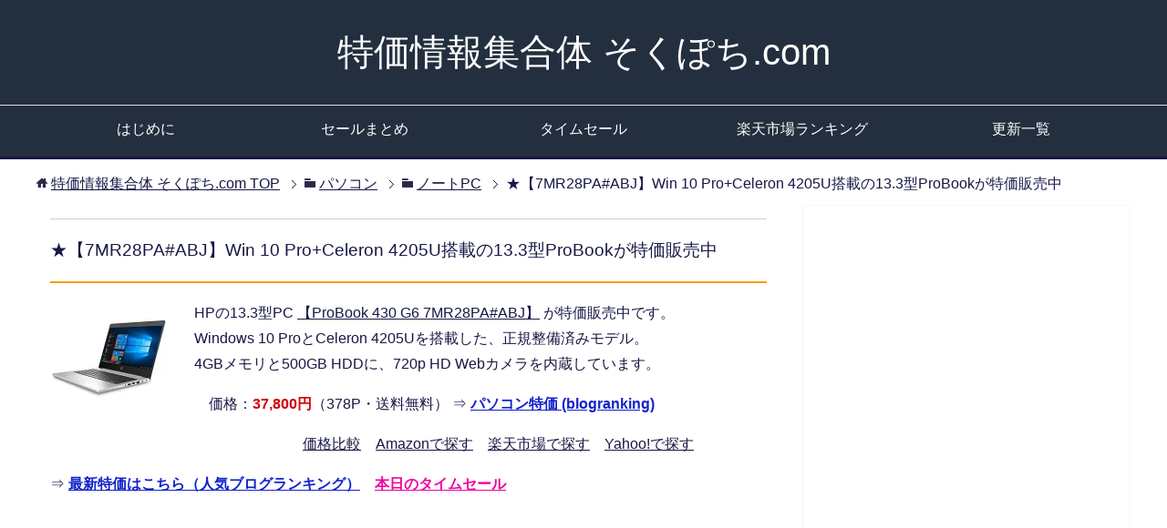

--- FILE ---
content_type: text/html; charset=UTF-8
request_url: https://www.sokupochi.com/pc/note-pc/322204/
body_size: 13053
content:
<!DOCTYPE html>
<html lang="ja" class="col2">
<head prefix="og: http://ogp.me/ns# fb: http://ogp.me/ns/fb#">

<title>★【7MR28PA#ABJ】Win 10 Pro+Celeron 4205U搭載の13.3型ProBookが特価販売中 | 特価情報集合体 そくぽち.com</title>
<meta charset="UTF-8">
<meta http-equiv="X-UA-Compatible" content="IE=edge">
<meta name="viewport" content="width=device-width, initial-scale=1.0">
<meta name="keywords" content="7MR28PA#ABJ">
<meta name="description" content="HPの13.3型PC 【ProBook 430 G6 7MR28PA#ABJ】 が特価販売中です。 Windows 10 ProとCeleron 4205Uを搭載した、正規整備済みモデル。 4GBメモリと500GB HDDに、720p HD Webカメラを">
<link rel="canonical" href="https://www.sokupochi.com/pc/note-pc/322204/" />

		<!-- All in One SEO 4.9.1.1 - aioseo.com -->
	<meta name="robots" content="max-image-preview:large" />
	<meta name="author" content="ゆうすけ"/>
	<meta name="keywords" content="hp" />
	<link rel="canonical" href="https://www.sokupochi.com/pc/note-pc/322204/" />
	<meta name="generator" content="All in One SEO (AIOSEO) 4.9.1.1" />
		<script type="application/ld+json" class="aioseo-schema">
			{"@context":"https:\/\/schema.org","@graph":[{"@type":"Article","@id":"https:\/\/www.sokupochi.com\/pc\/note-pc\/322204\/#article","name":"\u2605\u30107MR28PA#ABJ\u3011Win 10 Pro+Celeron 4205U\u642d\u8f09\u306e13.3\u578bProBook\u304c\u7279\u4fa1\u8ca9\u58f2\u4e2d - \u7279\u4fa1\u60c5\u5831\u96c6\u5408\u4f53 \u305d\u304f\u307d\u3061.com","headline":"\u2605\u30107MR28PA#ABJ\u3011Win 10 Pro+Celeron 4205U\u642d\u8f09\u306e13.3\u578bProBook\u304c\u7279\u4fa1\u8ca9\u58f2\u4e2d","author":{"@id":"https:\/\/www.sokupochi.com\/author\/siteadmin\/#author"},"publisher":{"@id":"https:\/\/www.sokupochi.com\/#organization"},"image":{"@type":"ImageObject","url":"https:\/\/hbb.afl.rakuten.co.jp\/hgb\/102e5bb5.66b03b77.102e5bb6.8bb56064\/?me_id=1262431&item_id=10017847&pc=https%3A%2F%2Fthumbnail.image.rakuten.co.jp%2F%400_mall%2Fplex%2Fcabinet%2F07668985%2F4580546334099-1.jpg%3F_ex%3D128x128&s=128x128&t=pict","@id":"https:\/\/www.sokupochi.com\/pc\/note-pc\/322204\/#articleImage"},"datePublished":"2021-09-29T20:44:51+09:00","dateModified":"2021-09-29T20:44:51+09:00","inLanguage":"ja","mainEntityOfPage":{"@id":"https:\/\/www.sokupochi.com\/pc\/note-pc\/322204\/#webpage"},"isPartOf":{"@id":"https:\/\/www.sokupochi.com\/pc\/note-pc\/322204\/#webpage"},"articleSection":"\u30ce\u30fc\u30c8PC, HP"},{"@type":"BreadcrumbList","@id":"https:\/\/www.sokupochi.com\/pc\/note-pc\/322204\/#breadcrumblist","itemListElement":[{"@type":"ListItem","@id":"https:\/\/www.sokupochi.com#listItem","position":1,"name":"Home","item":"https:\/\/www.sokupochi.com","nextItem":{"@type":"ListItem","@id":"https:\/\/www.sokupochi.com\/category\/pc\/#listItem","name":"\u30d1\u30bd\u30b3\u30f3"}},{"@type":"ListItem","@id":"https:\/\/www.sokupochi.com\/category\/pc\/#listItem","position":2,"name":"\u30d1\u30bd\u30b3\u30f3","item":"https:\/\/www.sokupochi.com\/category\/pc\/","nextItem":{"@type":"ListItem","@id":"https:\/\/www.sokupochi.com\/category\/pc\/note-pc\/#listItem","name":"\u30ce\u30fc\u30c8PC"},"previousItem":{"@type":"ListItem","@id":"https:\/\/www.sokupochi.com#listItem","name":"Home"}},{"@type":"ListItem","@id":"https:\/\/www.sokupochi.com\/category\/pc\/note-pc\/#listItem","position":3,"name":"\u30ce\u30fc\u30c8PC","item":"https:\/\/www.sokupochi.com\/category\/pc\/note-pc\/","nextItem":{"@type":"ListItem","@id":"https:\/\/www.sokupochi.com\/pc\/note-pc\/322204\/#listItem","name":"\u2605\u30107MR28PA#ABJ\u3011Win 10 Pro+Celeron 4205U\u642d\u8f09\u306e13.3\u578bProBook\u304c\u7279\u4fa1\u8ca9\u58f2\u4e2d"},"previousItem":{"@type":"ListItem","@id":"https:\/\/www.sokupochi.com\/category\/pc\/#listItem","name":"\u30d1\u30bd\u30b3\u30f3"}},{"@type":"ListItem","@id":"https:\/\/www.sokupochi.com\/pc\/note-pc\/322204\/#listItem","position":4,"name":"\u2605\u30107MR28PA#ABJ\u3011Win 10 Pro+Celeron 4205U\u642d\u8f09\u306e13.3\u578bProBook\u304c\u7279\u4fa1\u8ca9\u58f2\u4e2d","previousItem":{"@type":"ListItem","@id":"https:\/\/www.sokupochi.com\/category\/pc\/note-pc\/#listItem","name":"\u30ce\u30fc\u30c8PC"}}]},{"@type":"Organization","@id":"https:\/\/www.sokupochi.com\/#organization","name":"\u7279\u4fa1\u60c5\u5831\u96c6\u5408\u4f53 \u305d\u304f\u307d\u3061.com","description":"\u4fa1\u683c\u6bd4\u8f03\u30b5\u30a4\u30c8\u5e95\u5024\u3088\u308a\u3082\u304a\u8cb7\u3044\u5f97\u306a\u7279\u4fa1\u60c5\u5831\u3092\u591a\u6570\u7d39\u4ecb\u3057\u3066\u3044\u307e\u3059\u3002","url":"https:\/\/www.sokupochi.com\/"},{"@type":"Person","@id":"https:\/\/www.sokupochi.com\/author\/siteadmin\/#author","url":"https:\/\/www.sokupochi.com\/author\/siteadmin\/","name":"\u3086\u3046\u3059\u3051"},{"@type":"WebPage","@id":"https:\/\/www.sokupochi.com\/pc\/note-pc\/322204\/#webpage","url":"https:\/\/www.sokupochi.com\/pc\/note-pc\/322204\/","name":"\u2605\u30107MR28PA#ABJ\u3011Win 10 Pro+Celeron 4205U\u642d\u8f09\u306e13.3\u578bProBook\u304c\u7279\u4fa1\u8ca9\u58f2\u4e2d - \u7279\u4fa1\u60c5\u5831\u96c6\u5408\u4f53 \u305d\u304f\u307d\u3061.com","inLanguage":"ja","isPartOf":{"@id":"https:\/\/www.sokupochi.com\/#website"},"breadcrumb":{"@id":"https:\/\/www.sokupochi.com\/pc\/note-pc\/322204\/#breadcrumblist"},"author":{"@id":"https:\/\/www.sokupochi.com\/author\/siteadmin\/#author"},"creator":{"@id":"https:\/\/www.sokupochi.com\/author\/siteadmin\/#author"},"datePublished":"2021-09-29T20:44:51+09:00","dateModified":"2021-09-29T20:44:51+09:00"},{"@type":"WebSite","@id":"https:\/\/www.sokupochi.com\/#website","url":"https:\/\/www.sokupochi.com\/","name":"\u7279\u4fa1\u60c5\u5831\u96c6\u5408\u4f53 \u305d\u304f\u307d\u3061.com","description":"\u4fa1\u683c\u6bd4\u8f03\u30b5\u30a4\u30c8\u5e95\u5024\u3088\u308a\u3082\u304a\u8cb7\u3044\u5f97\u306a\u7279\u4fa1\u60c5\u5831\u3092\u591a\u6570\u7d39\u4ecb\u3057\u3066\u3044\u307e\u3059\u3002","inLanguage":"ja","publisher":{"@id":"https:\/\/www.sokupochi.com\/#organization"}}]}
		</script>
		<!-- All in One SEO -->

<link rel="alternate" type="application/rss+xml" title="特価情報集合体 そくぽち.com &raquo; フィード" href="https://www.sokupochi.com/feed/" />
<link rel="alternate" type="application/rss+xml" title="特価情報集合体 そくぽち.com &raquo; コメントフィード" href="https://www.sokupochi.com/comments/feed/" />
<link rel="alternate" type="application/rss+xml" title="特価情報集合体 そくぽち.com &raquo; ★【7MR28PA#ABJ】Win 10 Pro+Celeron 4205U搭載の13.3型ProBookが特価販売中 のコメントのフィード" href="https://www.sokupochi.com/pc/note-pc/322204/feed/" />
<link rel="alternate" title="oEmbed (JSON)" type="application/json+oembed" href="https://www.sokupochi.com/wp-json/oembed/1.0/embed?url=https%3A%2F%2Fwww.sokupochi.com%2Fpc%2Fnote-pc%2F322204%2F" />
<link rel="alternate" title="oEmbed (XML)" type="text/xml+oembed" href="https://www.sokupochi.com/wp-json/oembed/1.0/embed?url=https%3A%2F%2Fwww.sokupochi.com%2Fpc%2Fnote-pc%2F322204%2F&#038;format=xml" />
<style id='wp-img-auto-sizes-contain-inline-css' type='text/css'>
img:is([sizes=auto i],[sizes^="auto," i]){contain-intrinsic-size:3000px 1500px}
/*# sourceURL=wp-img-auto-sizes-contain-inline-css */
</style>
<link rel='stylesheet' id='colorbox-theme1-css' href='https://www.sokupochi.com/wp-content/plugins/jquery-colorbox/themes/theme1/colorbox.css?ver=4.6.2' type='text/css' media='screen' />
<style id='wp-emoji-styles-inline-css' type='text/css'>

	img.wp-smiley, img.emoji {
		display: inline !important;
		border: none !important;
		box-shadow: none !important;
		height: 1em !important;
		width: 1em !important;
		margin: 0 0.07em !important;
		vertical-align: -0.1em !important;
		background: none !important;
		padding: 0 !important;
	}
/*# sourceURL=wp-emoji-styles-inline-css */
</style>
<link rel='stylesheet' id='wp-block-library-css' href='https://www.sokupochi.com/wp-includes/css/dist/block-library/style.min.css?ver=6.9' type='text/css' media='all' />
<style id='global-styles-inline-css' type='text/css'>
:root{--wp--preset--aspect-ratio--square: 1;--wp--preset--aspect-ratio--4-3: 4/3;--wp--preset--aspect-ratio--3-4: 3/4;--wp--preset--aspect-ratio--3-2: 3/2;--wp--preset--aspect-ratio--2-3: 2/3;--wp--preset--aspect-ratio--16-9: 16/9;--wp--preset--aspect-ratio--9-16: 9/16;--wp--preset--color--black: #000000;--wp--preset--color--cyan-bluish-gray: #abb8c3;--wp--preset--color--white: #ffffff;--wp--preset--color--pale-pink: #f78da7;--wp--preset--color--vivid-red: #cf2e2e;--wp--preset--color--luminous-vivid-orange: #ff6900;--wp--preset--color--luminous-vivid-amber: #fcb900;--wp--preset--color--light-green-cyan: #7bdcb5;--wp--preset--color--vivid-green-cyan: #00d084;--wp--preset--color--pale-cyan-blue: #8ed1fc;--wp--preset--color--vivid-cyan-blue: #0693e3;--wp--preset--color--vivid-purple: #9b51e0;--wp--preset--gradient--vivid-cyan-blue-to-vivid-purple: linear-gradient(135deg,rgb(6,147,227) 0%,rgb(155,81,224) 100%);--wp--preset--gradient--light-green-cyan-to-vivid-green-cyan: linear-gradient(135deg,rgb(122,220,180) 0%,rgb(0,208,130) 100%);--wp--preset--gradient--luminous-vivid-amber-to-luminous-vivid-orange: linear-gradient(135deg,rgb(252,185,0) 0%,rgb(255,105,0) 100%);--wp--preset--gradient--luminous-vivid-orange-to-vivid-red: linear-gradient(135deg,rgb(255,105,0) 0%,rgb(207,46,46) 100%);--wp--preset--gradient--very-light-gray-to-cyan-bluish-gray: linear-gradient(135deg,rgb(238,238,238) 0%,rgb(169,184,195) 100%);--wp--preset--gradient--cool-to-warm-spectrum: linear-gradient(135deg,rgb(74,234,220) 0%,rgb(151,120,209) 20%,rgb(207,42,186) 40%,rgb(238,44,130) 60%,rgb(251,105,98) 80%,rgb(254,248,76) 100%);--wp--preset--gradient--blush-light-purple: linear-gradient(135deg,rgb(255,206,236) 0%,rgb(152,150,240) 100%);--wp--preset--gradient--blush-bordeaux: linear-gradient(135deg,rgb(254,205,165) 0%,rgb(254,45,45) 50%,rgb(107,0,62) 100%);--wp--preset--gradient--luminous-dusk: linear-gradient(135deg,rgb(255,203,112) 0%,rgb(199,81,192) 50%,rgb(65,88,208) 100%);--wp--preset--gradient--pale-ocean: linear-gradient(135deg,rgb(255,245,203) 0%,rgb(182,227,212) 50%,rgb(51,167,181) 100%);--wp--preset--gradient--electric-grass: linear-gradient(135deg,rgb(202,248,128) 0%,rgb(113,206,126) 100%);--wp--preset--gradient--midnight: linear-gradient(135deg,rgb(2,3,129) 0%,rgb(40,116,252) 100%);--wp--preset--font-size--small: 13px;--wp--preset--font-size--medium: 20px;--wp--preset--font-size--large: 36px;--wp--preset--font-size--x-large: 42px;--wp--preset--spacing--20: 0.44rem;--wp--preset--spacing--30: 0.67rem;--wp--preset--spacing--40: 1rem;--wp--preset--spacing--50: 1.5rem;--wp--preset--spacing--60: 2.25rem;--wp--preset--spacing--70: 3.38rem;--wp--preset--spacing--80: 5.06rem;--wp--preset--shadow--natural: 6px 6px 9px rgba(0, 0, 0, 0.2);--wp--preset--shadow--deep: 12px 12px 50px rgba(0, 0, 0, 0.4);--wp--preset--shadow--sharp: 6px 6px 0px rgba(0, 0, 0, 0.2);--wp--preset--shadow--outlined: 6px 6px 0px -3px rgb(255, 255, 255), 6px 6px rgb(0, 0, 0);--wp--preset--shadow--crisp: 6px 6px 0px rgb(0, 0, 0);}:where(.is-layout-flex){gap: 0.5em;}:where(.is-layout-grid){gap: 0.5em;}body .is-layout-flex{display: flex;}.is-layout-flex{flex-wrap: wrap;align-items: center;}.is-layout-flex > :is(*, div){margin: 0;}body .is-layout-grid{display: grid;}.is-layout-grid > :is(*, div){margin: 0;}:where(.wp-block-columns.is-layout-flex){gap: 2em;}:where(.wp-block-columns.is-layout-grid){gap: 2em;}:where(.wp-block-post-template.is-layout-flex){gap: 1.25em;}:where(.wp-block-post-template.is-layout-grid){gap: 1.25em;}.has-black-color{color: var(--wp--preset--color--black) !important;}.has-cyan-bluish-gray-color{color: var(--wp--preset--color--cyan-bluish-gray) !important;}.has-white-color{color: var(--wp--preset--color--white) !important;}.has-pale-pink-color{color: var(--wp--preset--color--pale-pink) !important;}.has-vivid-red-color{color: var(--wp--preset--color--vivid-red) !important;}.has-luminous-vivid-orange-color{color: var(--wp--preset--color--luminous-vivid-orange) !important;}.has-luminous-vivid-amber-color{color: var(--wp--preset--color--luminous-vivid-amber) !important;}.has-light-green-cyan-color{color: var(--wp--preset--color--light-green-cyan) !important;}.has-vivid-green-cyan-color{color: var(--wp--preset--color--vivid-green-cyan) !important;}.has-pale-cyan-blue-color{color: var(--wp--preset--color--pale-cyan-blue) !important;}.has-vivid-cyan-blue-color{color: var(--wp--preset--color--vivid-cyan-blue) !important;}.has-vivid-purple-color{color: var(--wp--preset--color--vivid-purple) !important;}.has-black-background-color{background-color: var(--wp--preset--color--black) !important;}.has-cyan-bluish-gray-background-color{background-color: var(--wp--preset--color--cyan-bluish-gray) !important;}.has-white-background-color{background-color: var(--wp--preset--color--white) !important;}.has-pale-pink-background-color{background-color: var(--wp--preset--color--pale-pink) !important;}.has-vivid-red-background-color{background-color: var(--wp--preset--color--vivid-red) !important;}.has-luminous-vivid-orange-background-color{background-color: var(--wp--preset--color--luminous-vivid-orange) !important;}.has-luminous-vivid-amber-background-color{background-color: var(--wp--preset--color--luminous-vivid-amber) !important;}.has-light-green-cyan-background-color{background-color: var(--wp--preset--color--light-green-cyan) !important;}.has-vivid-green-cyan-background-color{background-color: var(--wp--preset--color--vivid-green-cyan) !important;}.has-pale-cyan-blue-background-color{background-color: var(--wp--preset--color--pale-cyan-blue) !important;}.has-vivid-cyan-blue-background-color{background-color: var(--wp--preset--color--vivid-cyan-blue) !important;}.has-vivid-purple-background-color{background-color: var(--wp--preset--color--vivid-purple) !important;}.has-black-border-color{border-color: var(--wp--preset--color--black) !important;}.has-cyan-bluish-gray-border-color{border-color: var(--wp--preset--color--cyan-bluish-gray) !important;}.has-white-border-color{border-color: var(--wp--preset--color--white) !important;}.has-pale-pink-border-color{border-color: var(--wp--preset--color--pale-pink) !important;}.has-vivid-red-border-color{border-color: var(--wp--preset--color--vivid-red) !important;}.has-luminous-vivid-orange-border-color{border-color: var(--wp--preset--color--luminous-vivid-orange) !important;}.has-luminous-vivid-amber-border-color{border-color: var(--wp--preset--color--luminous-vivid-amber) !important;}.has-light-green-cyan-border-color{border-color: var(--wp--preset--color--light-green-cyan) !important;}.has-vivid-green-cyan-border-color{border-color: var(--wp--preset--color--vivid-green-cyan) !important;}.has-pale-cyan-blue-border-color{border-color: var(--wp--preset--color--pale-cyan-blue) !important;}.has-vivid-cyan-blue-border-color{border-color: var(--wp--preset--color--vivid-cyan-blue) !important;}.has-vivid-purple-border-color{border-color: var(--wp--preset--color--vivid-purple) !important;}.has-vivid-cyan-blue-to-vivid-purple-gradient-background{background: var(--wp--preset--gradient--vivid-cyan-blue-to-vivid-purple) !important;}.has-light-green-cyan-to-vivid-green-cyan-gradient-background{background: var(--wp--preset--gradient--light-green-cyan-to-vivid-green-cyan) !important;}.has-luminous-vivid-amber-to-luminous-vivid-orange-gradient-background{background: var(--wp--preset--gradient--luminous-vivid-amber-to-luminous-vivid-orange) !important;}.has-luminous-vivid-orange-to-vivid-red-gradient-background{background: var(--wp--preset--gradient--luminous-vivid-orange-to-vivid-red) !important;}.has-very-light-gray-to-cyan-bluish-gray-gradient-background{background: var(--wp--preset--gradient--very-light-gray-to-cyan-bluish-gray) !important;}.has-cool-to-warm-spectrum-gradient-background{background: var(--wp--preset--gradient--cool-to-warm-spectrum) !important;}.has-blush-light-purple-gradient-background{background: var(--wp--preset--gradient--blush-light-purple) !important;}.has-blush-bordeaux-gradient-background{background: var(--wp--preset--gradient--blush-bordeaux) !important;}.has-luminous-dusk-gradient-background{background: var(--wp--preset--gradient--luminous-dusk) !important;}.has-pale-ocean-gradient-background{background: var(--wp--preset--gradient--pale-ocean) !important;}.has-electric-grass-gradient-background{background: var(--wp--preset--gradient--electric-grass) !important;}.has-midnight-gradient-background{background: var(--wp--preset--gradient--midnight) !important;}.has-small-font-size{font-size: var(--wp--preset--font-size--small) !important;}.has-medium-font-size{font-size: var(--wp--preset--font-size--medium) !important;}.has-large-font-size{font-size: var(--wp--preset--font-size--large) !important;}.has-x-large-font-size{font-size: var(--wp--preset--font-size--x-large) !important;}
/*# sourceURL=global-styles-inline-css */
</style>

<style id='classic-theme-styles-inline-css' type='text/css'>
/*! This file is auto-generated */
.wp-block-button__link{color:#fff;background-color:#32373c;border-radius:9999px;box-shadow:none;text-decoration:none;padding:calc(.667em + 2px) calc(1.333em + 2px);font-size:1.125em}.wp-block-file__button{background:#32373c;color:#fff;text-decoration:none}
/*# sourceURL=/wp-includes/css/classic-themes.min.css */
</style>
<link rel='stylesheet' id='contact-form-7-css' href='https://www.sokupochi.com/wp-content/plugins/contact-form-7/includes/css/styles.css?ver=6.1.4' type='text/css' media='all' />
<link rel='stylesheet' id='rss-antenna-style-css' href='https://www.sokupochi.com/wp-content/plugins/rss-antenna/rss-antenna.css?ver=2.2.0' type='text/css' media='all' />
<link rel='stylesheet' id='toc-screen-css' href='https://www.sokupochi.com/wp-content/plugins/table-of-contents-plus/screen.min.css?ver=2411.1' type='text/css' media='all' />
<link rel='stylesheet' id='keni_base-css' href='https://www.sokupochi.com/wp-content/themes/sokupochi3/base.css?ver=6.9' type='text/css' media='all' />
<link rel='stylesheet' id='keni_rwd-css' href='https://www.sokupochi.com/wp-content/themes/sokupochi3/rwd.css?ver=6.9' type='text/css' media='all' />
<link rel='stylesheet' id='wp-pagenavi-css' href='https://www.sokupochi.com/wp-content/plugins/wp-pagenavi/pagenavi-css.css?ver=2.70' type='text/css' media='all' />
<link rel='stylesheet' id='tablepress-default-css' href='https://www.sokupochi.com/wp-content/tablepress-combined.min.css?ver=16' type='text/css' media='all' />
<script type="text/javascript" src="https://www.sokupochi.com/wp-includes/js/jquery/jquery.min.js?ver=3.7.1" id="jquery-core-js"></script>
<script type="text/javascript" src="https://www.sokupochi.com/wp-includes/js/jquery/jquery-migrate.min.js?ver=3.4.1" id="jquery-migrate-js"></script>
<script type="text/javascript" id="colorbox-js-extra">
/* <![CDATA[ */
var jQueryColorboxSettingsArray = {"jQueryColorboxVersion":"4.6.2","colorboxInline":"false","colorboxIframe":"false","colorboxGroupId":"","colorboxTitle":"","colorboxWidth":"false","colorboxHeight":"false","colorboxMaxWidth":"false","colorboxMaxHeight":"false","colorboxSlideshow":"true","colorboxSlideshowAuto":"false","colorboxScalePhotos":"false","colorboxPreloading":"false","colorboxOverlayClose":"true","colorboxLoop":"true","colorboxEscKey":"true","colorboxArrowKey":"true","colorboxScrolling":"true","colorboxOpacity":"0.85","colorboxTransition":"fade","colorboxSpeed":"350","colorboxSlideshowSpeed":"2500","colorboxClose":"close","colorboxNext":"next","colorboxPrevious":"previous","colorboxSlideshowStart":"start slideshow","colorboxSlideshowStop":"stop slideshow","colorboxCurrent":"{current} of {total} images","colorboxXhrError":"This content failed to load.","colorboxImgError":"This image failed to load.","colorboxImageMaxWidth":"false","colorboxImageMaxHeight":"false","colorboxImageHeight":"false","colorboxImageWidth":"false","colorboxLinkHeight":"false","colorboxLinkWidth":"false","colorboxInitialHeight":"100","colorboxInitialWidth":"300","autoColorboxJavaScript":"","autoHideFlash":"","autoColorbox":"true","autoColorboxGalleries":"","addZoomOverlay":"","useGoogleJQuery":"","colorboxAddClassToLinks":""};
//# sourceURL=colorbox-js-extra
/* ]]> */
</script>
<script type="text/javascript" src="https://www.sokupochi.com/wp-content/plugins/jquery-colorbox/js/jquery.colorbox-min.js?ver=1.4.33" id="colorbox-js"></script>
<script type="text/javascript" src="https://www.sokupochi.com/wp-content/plugins/jquery-colorbox/js/jquery-colorbox-wrapper-min.js?ver=4.6.2" id="colorbox-wrapper-js"></script>
<link rel="https://api.w.org/" href="https://www.sokupochi.com/wp-json/" /><link rel="alternate" title="JSON" type="application/json" href="https://www.sokupochi.com/wp-json/wp/v2/posts/322204" /><link rel="EditURI" type="application/rsd+xml" title="RSD" href="https://www.sokupochi.com/xmlrpc.php?rsd" />
<meta name="generator" content="WordPress 6.9" />
<link rel='shortlink' href='https://www.sokupochi.com/?p=322204' />
<script type="text/javascript" language="javascript">
    var vc_pid = "885448517";
</script><script type="text/javascript" src="//aml.valuecommerce.com/vcdal.js" async></script>
<style data-context="foundation-flickity-css">/*! Flickity v2.0.2
http://flickity.metafizzy.co
---------------------------------------------- */.flickity-enabled{position:relative}.flickity-enabled:focus{outline:0}.flickity-viewport{overflow:hidden;position:relative;height:100%}.flickity-slider{position:absolute;width:100%;height:100%}.flickity-enabled.is-draggable{-webkit-tap-highlight-color:transparent;tap-highlight-color:transparent;-webkit-user-select:none;-moz-user-select:none;-ms-user-select:none;user-select:none}.flickity-enabled.is-draggable .flickity-viewport{cursor:move;cursor:-webkit-grab;cursor:grab}.flickity-enabled.is-draggable .flickity-viewport.is-pointer-down{cursor:-webkit-grabbing;cursor:grabbing}.flickity-prev-next-button{position:absolute;top:50%;width:44px;height:44px;border:none;border-radius:50%;background:#fff;background:hsla(0,0%,100%,.75);cursor:pointer;-webkit-transform:translateY(-50%);transform:translateY(-50%)}.flickity-prev-next-button:hover{background:#fff}.flickity-prev-next-button:focus{outline:0;box-shadow:0 0 0 5px #09f}.flickity-prev-next-button:active{opacity:.6}.flickity-prev-next-button.previous{left:10px}.flickity-prev-next-button.next{right:10px}.flickity-rtl .flickity-prev-next-button.previous{left:auto;right:10px}.flickity-rtl .flickity-prev-next-button.next{right:auto;left:10px}.flickity-prev-next-button:disabled{opacity:.3;cursor:auto}.flickity-prev-next-button svg{position:absolute;left:20%;top:20%;width:60%;height:60%}.flickity-prev-next-button .arrow{fill:#333}.flickity-page-dots{position:absolute;width:100%;bottom:-25px;padding:0;margin:0;list-style:none;text-align:center;line-height:1}.flickity-rtl .flickity-page-dots{direction:rtl}.flickity-page-dots .dot{display:inline-block;width:10px;height:10px;margin:0 8px;background:#333;border-radius:50%;opacity:.25;cursor:pointer}.flickity-page-dots .dot.is-selected{opacity:1}</style>
<!-- BEGIN: WP Social Bookmarking Light HEAD --><script>
    (function (d, s, id) {
        var js, fjs = d.getElementsByTagName(s)[0];
        if (d.getElementById(id)) return;
        js = d.createElement(s);
        js.id = id;
        js.src = "//connect.facebook.net/ja_JP/sdk.js#xfbml=1&version=v2.7";
        fjs.parentNode.insertBefore(js, fjs);
    }(document, 'script', 'facebook-jssdk'));
</script>
<style type="text/css">.wp_social_bookmarking_light{
    border: 0 !important;
    padding: 0 !important;
    margin: -10px 0px 15px!important;
}
.wp_social_bookmarking_light div{
    float: right !important;
    border: 0 !important;
    padding: 0 !important;
    margin: 0 5px 0px 0 !important;
    height: 23px !important;
    text-indent: 0 !important;
}
.wp_social_bookmarking_light img{
    border: 0 !important;
    padding: 0;
    margin: 0;
    vertical-align: top !important;
}
.wp_social_bookmarking_light_clear{
    clear: both !important;
}
.wsbl_twitter{
    width: 100px;
}
</style>
<!-- END: WP Social Bookmarking Light HEAD -->
<link rel="icon" href="https://www.sokupochi.com/wp-content/uploads/2017/03/cropped-mouse-32x32.png" sizes="32x32" />
<link rel="icon" href="https://www.sokupochi.com/wp-content/uploads/2017/03/cropped-mouse-192x192.png" sizes="192x192" />
<link rel="apple-touch-icon" href="https://www.sokupochi.com/wp-content/uploads/2017/03/cropped-mouse-180x180.png" />
<meta name="msapplication-TileImage" content="https://www.sokupochi.com/wp-content/uploads/2017/03/cropped-mouse-270x270.png" />
<style>.ios7.web-app-mode.has-fixed header{ background-color: rgba(22,112,191,.88);}</style><!--[if lt IE 9]><script src="https://www.sokupochi.com/wp-content/themes/sokupochi3/js/html5.js"></script><![endif]-->


</head>
	<body data-rsssl=1 class="wp-singular post-template-default single single-post postid-322204 single-format-standard wp-theme-sokupochi3">
	
	<div class="container">
		<header id="top" class="site-header ">	
		<div class="site-header-in">
			<div class="site-header-conts">
				<p class="site-title"><a href="https://www.sokupochi.com" data-wpel-link="internal">特価情報集合体 そくぽち.com</a></p>
			</div>
		</div>
		<!--▼グローバルナビ-->
		<nav class="global-nav">
			<div class="global-nav-in">
				<div class="global-nav-panel"><span class="btn-global-nav icon-gn-menu">メニュー</span></div>
				<ul id="menu">
				<li class="menu-item menu-item-type-post_type menu-item-object-page menu-item-283685"><a href="https://www.sokupochi.com/information/" data-wpel-link="internal">はじめに</a></li>
<li class="menu-item menu-item-type-post_type menu-item-object-page menu-item-283684"><a href="https://www.sokupochi.com/sale-matome" data-wpel-link="internal">セールまとめ</a></li>
<li class="menu-item menu-item-type-custom menu-item-object-custom menu-item-283689"><a href="https://www.amazon.co.jp/b?node=8514009051" data-wpel-link="external" target="_blank" rel="nofollow external noopener noreferrer">タイムセール</a></li>
<li class="menu-item menu-item-type-custom menu-item-object-custom menu-item-283686"><a href="https://hb.afl.rakuten.co.jp/hgc/0ceff441.bb3e12e2.0ceff442.46644b8a/?pc=https%3A%2F%2Franking.rakuten.co.jp%2F" data-wpel-link="external" target="_blank" rel="nofollow external noopener noreferrer">楽天市場ランキング</a></li>
<li class="menu-item menu-item-type-post_type menu-item-object-page menu-item-283688"><a href="https://www.sokupochi.com/news/" data-wpel-link="internal">更新一覧</a></li>
				</ul>
			</div>
		</nav>
		<!--▲グローバルナビ-->
		</header>
<!--▲サイトヘッダー-->
<div class="main-body">
<div class="main-body-in">

<nav class="breadcrumbs">
<ol class="breadcrumbs-in" itemscope itemtype="http://schema.org/BreadcrumbList">
<li class="bcl-first" itemprop="itemListElement" itemscope itemtype="http://schema.org/ListItem">
	<a itemprop="item" href="https://www.sokupochi.com" data-wpel-link="internal"><span itemprop="name">特価情報集合体 そくぽち.com</span> TOP</a>
	<meta itemprop="position" content="1" />
</li>
<li itemprop="itemListElement" itemscope itemtype="http://schema.org/ListItem">
	<a itemprop="item" href="https://www.sokupochi.com/category/pc/" data-wpel-link="internal"><span itemprop="name">パソコン</span></a>
	<meta itemprop="position" content="2" />
</li>
<li itemprop="itemListElement" itemscope itemtype="http://schema.org/ListItem">
	<a itemprop="item" href="https://www.sokupochi.com/category/pc/note-pc/" data-wpel-link="internal"><span itemprop="name">ノートPC</span></a>
	<meta itemprop="position" content="3" />
</li>
<li class="bcl-last">★【7MR28PA#ABJ】Win 10 Pro+Celeron 4205U搭載の13.3型ProBookが特価販売中</li>
</ol>
</nav>
	
	<!--▼メインコンテンツ-->
	<main>
	<div class="main-conts">

		<!--記事-->
		<article id="post-322204" class="section-wrap post-322204 post type-post status-publish format-standard category-note-pc tag-hp">
			<div class="section-in">

			<header class="article-header">
				<h1 class="section-title" itemprop="headline">★【7MR28PA#ABJ】Win 10 Pro+Celeron 4205U搭載の13.3型ProBookが特価販売中</h1>
			<div class="article-body">
			<p><a href="https://hb.afl.rakuten.co.jp/ichiba/102e5bb5.66b03b77.102e5bb6.8bb56064/?pc=https%3A%2F%2Fitem.rakuten.co.jp%2Fplex%2F10017847%2F&#038;link_type=pict&#038;ut=eyJwYWdlIjoiaXRlbSIsInR5cGUiOiJwaWN0Iiwic2l6ZSI6IjEyOHgxMjgiLCJuYW0iOjEsIm5hbXAiOiJyaWdodCIsImNvbSI6MSwiY29tcCI6ImRvd24iLCJwcmljZSI6MCwiYm9yIjoxLCJjb2wiOjAsImJidG4iOjEsInByb2QiOjAsImFtcCI6ZmFsc2V9" target="_blank" rel="nofollow sponsored noopener noreferrer external" style="word-wrap:break-word;" data-wpel-link="external"><img src="https://www.sokupochi.com/wp-content/plugins/lazy-load/images/1x1.trans.gif" data-lazy-src="https://hbb.afl.rakuten.co.jp/hgb/102e5bb5.66b03b77.102e5bb6.8bb56064/?me_id=1262431&#038;item_id=10017847&#038;pc=https%3A%2F%2Fthumbnail.image.rakuten.co.jp%2F%400_mall%2Fplex%2Fcabinet%2F07668985%2F4580546334099-1.jpg%3F_ex%3D128x128&#038;s=128x128&#038;t=pict" decoding="async" border="0" class="left colorbox-322204" alt title><noscript><img decoding="async" src="https://hbb.afl.rakuten.co.jp/hgb/102e5bb5.66b03b77.102e5bb6.8bb56064/?me_id=1262431&#038;item_id=10017847&#038;pc=https%3A%2F%2Fthumbnail.image.rakuten.co.jp%2F%400_mall%2Fplex%2Fcabinet%2F07668985%2F4580546334099-1.jpg%3F_ex%3D128x128&#038;s=128x128&#038;t=pict" border="0" class="left colorbox-322204" alt="" title=""></noscript></a>HPの13.3型PC <a href="https://hb.afl.rakuten.co.jp/ichiba/102e5bb5.66b03b77.102e5bb6.8bb56064/?pc=https%3A%2F%2Fitem.rakuten.co.jp%2Fplex%2F10017847%2F&#038;link_type=hybrid_url&#038;ut=[base64]%3D%3D" data-wpel-link="external" target="_blank" rel="nofollow external noopener noreferrer">【ProBook 430 G6 7MR28PA#ABJ】</a> が特価販売中です。<br />
Windows 10 ProとCeleron 4205Uを搭載した、正規整備済みモデル。<br />
4GBメモリと500GB HDDに、720p HD Webカメラを内蔵しています。</p>
<p>　価格：<span class="kakaku b">37,800円</span>（378P・送料無料） ⇒ <a href="https://blog.with2.net/link/?1948652" data-wpel-link="exclude"><font color="#1122cc"><b>パソコン特価 (blogranking)</b></font></a></p>
<p><div class="price"><a href="https://kakaku.com/search_results/7MR28PA%23ABJ/" target="_blank" rel="nofollow noopener noreferrer external" data-wpel-link="external">価格比較</a>　<a href="https://www.amazon.co.jp/s?k=7MR28PA#ABJ" target="_blank" rel="nofollow noopener noreferrer external" data-wpel-link="external">Amazonで探す</a>　<a href="https://hb.afl.rakuten.co.jp/hgc/0ceff441.bb3e12e2.0ceff442.46644b8a/?pc=https%3A%2F%2Fsearch.rakuten.co.jp%2Fsearch%2Fmall%2F7MR28PA#ABJ%2F" target="_blank" rel="nofollow noopener noreferrer external" data-wpel-link="external">楽天市場で探す</a>　<a href="https://shopping.yahoo.co.jp/search?p=7MR28PA#ABJ" data-wpel-link="external" target="_blank" rel="nofollow external noopener noreferrer">Yahoo!で探す</a></div>
<p>

<p>⇒ <a href="https://blog.with2.net/link/?1948652" rel="nofollow" data-wpel-link="exclude"><font color="#1122cc"><b>最新特価はこちら（人気ブログランキング）</b></font></a>　<a href="https://amzn.to/2EIRRhy" target="_blank" rel="nofollow external noopener noreferrer" data-wpel-link="external"><font color="#fuchsia"><b>本日のタイムセール</b></font></a>
<div align="center">
<script async src="//pagead2.googlesyndication.com/pagead/js/adsbygoogle.js"></script>
<!-- soku 336x280 -->
<ins class="adsbygoogle"
     style="display:inline-block;width:336px;height:280px"
     data-ad-client="ca-pub-0969837122572444"
     data-ad-slot="5191202893"></ins>
<script>
(adsbygoogle = window.adsbygoogle || []).push({});
</script>　<script async src="//pagead2.googlesyndication.com/pagead/js/adsbygoogle.js"></script>
<!-- soku 336x280 -->
<ins class="adsbygoogle"
     style="display:inline-block;width:336px;height:280px"
     data-ad-client="ca-pub-0969837122572444"
     data-ad-slot="5191202893"></ins>
<script>
(adsbygoogle = window.adsbygoogle || []).push({});
</script></div>
<div align="left" ><h3>関連記事</h3></div>
<script async src="//pagead2.googlesyndication.com/pagead/js/adsbygoogle.js"></script>
<ins class="adsbygoogle"
     style="display:block"
     data-ad-format="autorelaxed"
     data-ad-client="ca-pub-0969837122572444"
     data-ad-slot="4560604184"></ins>
<script>
     (adsbygoogle = window.adsbygoogle || []).push({});
</script>

</div><!--article-body-->

<div class="al-r">
<p>2021年9月29日 | <a href="https://www.sokupochi.com/pc/note-pc/322204/#respond" data-wpel-link="internal">No Comments/Trackbacks &#187;</a>| </p>
<p>Category:<a href="https://www.sokupochi.com/category/pc/note-pc/" rel="category tag" data-wpel-link="internal">ノートPC</a></p>
</div>

						
						<div class="post-tag">
			<p>タグ : <a href="https://www.sokupochi.com/tag/hp/" rel="tag" data-wpel-link="internal">HP</a></p>
			</div>
						<div class="page-nav-bf cont-nav">
<p class="page-nav-next">「<a href="https://www.sokupochi.com/pc/note-pc/322206/" rel="next" data-wpel-link="internal">★【FMVU22001】Core i5-8365U+SSD搭載の12.5型LIFEBOOKが特価販売中</a>」</p>
<p class="page-nav-prev">「<a href="https://www.sokupochi.com/pc/note-pc/322182/" rel="prev" data-wpel-link="internal">★【FMVA52D1WZ】Core i5-8265U+SSD搭載の15.6型LIFEBOOKが特価販売中</a>」</p>
			</div>
			
			<section id="comments" class="comments-area">
			
<!-- You can start editing here. -->


			<!-- If comments are closed. -->
		<!--<p class="nocomments">コメントは受け付けていません。</p>-->

			</section>

			</div><!--section-in-->
		</article><!--記事-->


	</div><!--main-conts-->
	</main>
	<!--▲メインコンテンツ-->

		<!--▼サブコンテンツ-->
	<aside class="sub-conts sidebar">
		<section id="text-201" class="section-wrap widget-conts widget_text"><div class="section-in">			<div class="textwidget"><div align="center"><script async src="//pagead2.googlesyndication.com/pagead/js/adsbygoogle.js"></script>
<!-- 300x600 soku-right -->
<ins class="adsbygoogle"
     style="display:inline-block;width:300px;height:600px"
     data-ad-client="ca-pub-0969837122572444"
     data-ad-slot="4170298096"></ins>
<script>
(adsbygoogle = window.adsbygoogle || []).push({});
</script><br />
<img src="https://sokupochi.com/img/space.gif" alt="" border="0" height="30"/></a><br />
<div><div class="dfad dfad_pos_1 dfad_first" id="_ad_218253"><script type="text/javascript">amzn_assoc_ad_type ="responsive_search_widget"; amzn_assoc_tracking_id ="sokupochi-22"; amzn_assoc_marketplace ="amazon"; amzn_assoc_region ="JP"; amzn_assoc_placement =""; amzn_assoc_search_type = "search_widget";amzn_assoc_width ="300"; amzn_assoc_height ="610"; amzn_assoc_default_search_category ="Watches"; amzn_assoc_default_search_key ="";amzn_assoc_theme ="light"; amzn_assoc_bg_color ="FFFFFF"; </script><script src="//z-fe.amazon-adsystem.com/widgets/q?ServiceVersion=20070822&Operation=GetScript&ID=OneJS&WS=1&Marketplace=JP"></script></div></div></div>
</div>
		</div></section><section id="custom_html-3" class="widget_text section-wrap widget-conts widget_custom_html"><div class="widget_text section-in"><div class="textwidget custom-html-widget"></div></div></section><section id="custom_html-4" class="widget_text section-wrap widget-conts widget_custom_html"><div class="widget_text section-in"><h3 class="section-title">Twitter やってます</h3><div class="textwidget custom-html-widget"><a href="https://twitter.com/sokupochi?ref_src=twsrc%5Etfw" class="twitter-follow-button" data-size="large" data-lang="ja" data-show-count="false" data-wpel-link="external" target="_blank" rel="nofollow external noopener noreferrer">Follow @sokupochi</a><script async src="https://platform.twitter.com/widgets.js" charset="utf-8"></script></div></div></section><section id="text-203" class="section-wrap widget-conts widget_text"><div class="section-in">			<div class="textwidget"><div align="center">
<script async src="//pagead2.googlesyndication.com/pagead/js/adsbygoogle.js"></script>
<!-- soku 300x250 -->
<ins class="adsbygoogle"
     style="display:inline-block;width:300px;height:250px"
     data-ad-client="ca-pub-0969837122572444"
     data-ad-slot="6667936094"></ins>
<script>
(adsbygoogle = window.adsbygoogle || []).push({});
</script><br />
<img src="https://sokupochi.com/img/space.gif" alt="" border="0" height="30"/></a><br />
</div>
</div>
		</div></section><section id="text-220" class="section-wrap widget-conts widget_text"><div class="section-in"><h3 class="section-title">楽天ランキング</h3>			<div class="textwidget"><div align="center">
<script type="text/javascript">rakuten_design="slide";rakuten_affiliateId="0ceff441.bb3e12e2.0ceff442.46644b8a";rakuten_items="ranking";rakuten_genreId="0";rakuten_size="300x250";rakuten_target="_blank";rakuten_theme="gray";rakuten_border="off";rakuten_auto_mode="on";rakuten_genre_title="off";rakuten_recommend="on";rakuten_ts="1507572780374";</script><script type="text/javascript" src="https://xml.affiliate.rakuten.co.jp/widget/js/rakuten_widget.js"></script><br />
<img src="https://sokupochi.com/img/space.gif" alt="" border="0" height="30"/></a><br /></div>
		</div></section><section id="text-214" class="section-wrap widget-conts widget_text"><div class="section-in"><h3 class="section-title">オススメコーナー</h3>			<div class="textwidget"><div align="center">
<a href="https://linksynergy.jrs5.com/deeplink?id=Afq2N5vgJIw&amp;mid=37823&amp;murl=http%3A%2F%2Fshop.hikaritv.net%2Fshopping%2Fstatic%2Fs_1603_uresuji%2Fdata%2Findex.html" data-wpel-link="external" target="_blank" rel="nofollow external noopener noreferrer"><img alt="icon" border="0" src="https://shop.hikaritv.net/contents/include/top_recommend/image/sqcate_160421uresuji.jpg" width="300"></a><img alt="icon" width="1" height="1" src="https://ad.linksynergy.com/fs-bin/show?id=Afq2N5vgJIw&bids=280126.1&type=10"><br />
<img src="https://sokupochi.com/img/space.gif" alt="" border="0" height="30"/></a><br />
<a href="https://px.a8.net/svt/ejp?a8mat=1O9DUN+4RHMA+S1Q+BWGDT&amp;a8ejpredirect=https%3A%2F%2Fnttxstore.jp%2F_RH_1577" target="_blank" rel="nofollow external noopener noreferrer" data-wpel-link="external"><img border="0" alt="" src="https://nttxstore.jp/images/rside_banner/all/300_77_zaiko.jpg" width="300"></a><img border="0" width="1" height="1" src="https://www11.a8.net/0.gif?a8mat=1O9DUN+4RHMA+S1Q+BWGDT" alt=""><br />
<img src="https://sokupochi.com/img/space.gif" alt="" border="0" height="30"/></a><br />
<a href="https://px.a8.net/svt/ejp?a8mat=1O9DUN+4RHMA+S1Q+BWGDT&amp;a8ejpredirect=https%3A%2F%2Fnttxstore.jp%2F_RH_2795" target="_blank" rel="nofollow external noopener noreferrer" data-wpel-link="external"><img border="0" alt="" src="https://nttxstore.jp/images/rside_banner/all/300_77_hakonan_2.jpg" width="300"></a><img border="0" width="1" height="1" src="https://www18.a8.net/0.gif?a8mat=1O9DUN+4RHMA+S1Q+BWGDT" alt="">
</div></div>
		</div></section>	</aside>
	<!--▲サブコンテンツ-->
	

</div>
</div>

<!--▼サイトフッター-->
<footer class="site-footer">
	<div class="site-footer-in">
	<div class="site-footer-conts">
	</div>
	</div>
	<div class="copyright">
		<p><small>Copyright (C) 2026 特価情報集合体 そくぽち.com <span>All Rights Reserved.</span></small></p>
	</div>
</footer>
<!--▲サイトフッター-->


<!--▼ページトップ-->
<p class="page-top"><a href="#top"><img class="over" src="https://www.sokupochi.com/wp-content/themes/sokupochi3/images/common/page-top_off.png" width="80" height="80" alt="ページの先頭へ"></a></p>
<!--▲ページトップ-->

</div><!--container-->

<script type="speculationrules">
{"prefetch":[{"source":"document","where":{"and":[{"href_matches":"/*"},{"not":{"href_matches":["/wp-*.php","/wp-admin/*","/wp-content/uploads/*","/wp-content/*","/wp-content/plugins/*","/wp-content/themes/sokupochi3/*","/*\\?(.+)"]}},{"not":{"selector_matches":"a[rel~=\"nofollow\"]"}},{"not":{"selector_matches":".no-prefetch, .no-prefetch a"}}]},"eagerness":"conservative"}]}
</script>
<!-- Powered by WPtouch: 4.3.62 -->
<!-- BEGIN: WP Social Bookmarking Light FOOTER -->    <script>!function(d,s,id){var js,fjs=d.getElementsByTagName(s)[0],p=/^http:/.test(d.location)?'http':'https';if(!d.getElementById(id)){js=d.createElement(s);js.id=id;js.src=p+'://platform.twitter.com/widgets.js';fjs.parentNode.insertBefore(js,fjs);}}(document, 'script', 'twitter-wjs');</script><!-- END: WP Social Bookmarking Light FOOTER -->
<script type="module"  src="https://www.sokupochi.com/wp-content/plugins/all-in-one-seo-pack/dist/Lite/assets/table-of-contents.95d0dfce.js?ver=4.9.1.1" id="aioseo/js/src/vue/standalone/blocks/table-of-contents/frontend.js-js"></script>
<script type="text/javascript" src="https://www.sokupochi.com/wp-includes/js/dist/hooks.min.js?ver=dd5603f07f9220ed27f1" id="wp-hooks-js"></script>
<script type="text/javascript" src="https://www.sokupochi.com/wp-includes/js/dist/i18n.min.js?ver=c26c3dc7bed366793375" id="wp-i18n-js"></script>
<script type="text/javascript" id="wp-i18n-js-after">
/* <![CDATA[ */
wp.i18n.setLocaleData( { 'text direction\u0004ltr': [ 'ltr' ] } );
//# sourceURL=wp-i18n-js-after
/* ]]> */
</script>
<script type="text/javascript" src="https://www.sokupochi.com/wp-content/plugins/contact-form-7/includes/swv/js/index.js?ver=6.1.4" id="swv-js"></script>
<script type="text/javascript" id="contact-form-7-js-translations">
/* <![CDATA[ */
( function( domain, translations ) {
	var localeData = translations.locale_data[ domain ] || translations.locale_data.messages;
	localeData[""].domain = domain;
	wp.i18n.setLocaleData( localeData, domain );
} )( "contact-form-7", {"translation-revision-date":"2025-11-30 08:12:23+0000","generator":"GlotPress\/4.0.3","domain":"messages","locale_data":{"messages":{"":{"domain":"messages","plural-forms":"nplurals=1; plural=0;","lang":"ja_JP"},"This contact form is placed in the wrong place.":["\u3053\u306e\u30b3\u30f3\u30bf\u30af\u30c8\u30d5\u30a9\u30fc\u30e0\u306f\u9593\u9055\u3063\u305f\u4f4d\u7f6e\u306b\u7f6e\u304b\u308c\u3066\u3044\u307e\u3059\u3002"],"Error:":["\u30a8\u30e9\u30fc:"]}},"comment":{"reference":"includes\/js\/index.js"}} );
//# sourceURL=contact-form-7-js-translations
/* ]]> */
</script>
<script type="text/javascript" id="contact-form-7-js-before">
/* <![CDATA[ */
var wpcf7 = {
    "api": {
        "root": "https:\/\/www.sokupochi.com\/wp-json\/",
        "namespace": "contact-form-7\/v1"
    }
};
//# sourceURL=contact-form-7-js-before
/* ]]> */
</script>
<script type="text/javascript" src="https://www.sokupochi.com/wp-content/plugins/contact-form-7/includes/js/index.js?ver=6.1.4" id="contact-form-7-js"></script>
<script type="text/javascript" src="https://www.sokupochi.com/wp-content/plugins/table-of-contents-plus/front.min.js?ver=2411.1" id="toc-front-js"></script>
<script type="text/javascript" src="https://www.sokupochi.com/wp-content/themes/sokupochi3/js/socialButton.js?ver=6.9" id="my-social-js"></script>
<script type="text/javascript" src="https://www.sokupochi.com/wp-content/themes/sokupochi3/js/utility.js?ver=6.9" id="my-utility-js"></script>
<script type="text/javascript" src="https://www.sokupochi.com/wp-content/plugins/lazy-load/js/jquery.sonar.min.js?ver=0.6.1" id="jquery-sonar-js"></script>
<script type="text/javascript" src="https://www.sokupochi.com/wp-content/plugins/lazy-load/js/lazy-load.js?ver=0.6.1" id="wpcom-lazy-load-images-js"></script>
<script id="wp-emoji-settings" type="application/json">
{"baseUrl":"https://s.w.org/images/core/emoji/17.0.2/72x72/","ext":".png","svgUrl":"https://s.w.org/images/core/emoji/17.0.2/svg/","svgExt":".svg","source":{"concatemoji":"https://www.sokupochi.com/wp-includes/js/wp-emoji-release.min.js?ver=6.9"}}
</script>
<script type="module">
/* <![CDATA[ */
/*! This file is auto-generated */
const a=JSON.parse(document.getElementById("wp-emoji-settings").textContent),o=(window._wpemojiSettings=a,"wpEmojiSettingsSupports"),s=["flag","emoji"];function i(e){try{var t={supportTests:e,timestamp:(new Date).valueOf()};sessionStorage.setItem(o,JSON.stringify(t))}catch(e){}}function c(e,t,n){e.clearRect(0,0,e.canvas.width,e.canvas.height),e.fillText(t,0,0);t=new Uint32Array(e.getImageData(0,0,e.canvas.width,e.canvas.height).data);e.clearRect(0,0,e.canvas.width,e.canvas.height),e.fillText(n,0,0);const a=new Uint32Array(e.getImageData(0,0,e.canvas.width,e.canvas.height).data);return t.every((e,t)=>e===a[t])}function p(e,t){e.clearRect(0,0,e.canvas.width,e.canvas.height),e.fillText(t,0,0);var n=e.getImageData(16,16,1,1);for(let e=0;e<n.data.length;e++)if(0!==n.data[e])return!1;return!0}function u(e,t,n,a){switch(t){case"flag":return n(e,"\ud83c\udff3\ufe0f\u200d\u26a7\ufe0f","\ud83c\udff3\ufe0f\u200b\u26a7\ufe0f")?!1:!n(e,"\ud83c\udde8\ud83c\uddf6","\ud83c\udde8\u200b\ud83c\uddf6")&&!n(e,"\ud83c\udff4\udb40\udc67\udb40\udc62\udb40\udc65\udb40\udc6e\udb40\udc67\udb40\udc7f","\ud83c\udff4\u200b\udb40\udc67\u200b\udb40\udc62\u200b\udb40\udc65\u200b\udb40\udc6e\u200b\udb40\udc67\u200b\udb40\udc7f");case"emoji":return!a(e,"\ud83e\u1fac8")}return!1}function f(e,t,n,a){let r;const o=(r="undefined"!=typeof WorkerGlobalScope&&self instanceof WorkerGlobalScope?new OffscreenCanvas(300,150):document.createElement("canvas")).getContext("2d",{willReadFrequently:!0}),s=(o.textBaseline="top",o.font="600 32px Arial",{});return e.forEach(e=>{s[e]=t(o,e,n,a)}),s}function r(e){var t=document.createElement("script");t.src=e,t.defer=!0,document.head.appendChild(t)}a.supports={everything:!0,everythingExceptFlag:!0},new Promise(t=>{let n=function(){try{var e=JSON.parse(sessionStorage.getItem(o));if("object"==typeof e&&"number"==typeof e.timestamp&&(new Date).valueOf()<e.timestamp+604800&&"object"==typeof e.supportTests)return e.supportTests}catch(e){}return null}();if(!n){if("undefined"!=typeof Worker&&"undefined"!=typeof OffscreenCanvas&&"undefined"!=typeof URL&&URL.createObjectURL&&"undefined"!=typeof Blob)try{var e="postMessage("+f.toString()+"("+[JSON.stringify(s),u.toString(),c.toString(),p.toString()].join(",")+"));",a=new Blob([e],{type:"text/javascript"});const r=new Worker(URL.createObjectURL(a),{name:"wpTestEmojiSupports"});return void(r.onmessage=e=>{i(n=e.data),r.terminate(),t(n)})}catch(e){}i(n=f(s,u,c,p))}t(n)}).then(e=>{for(const n in e)a.supports[n]=e[n],a.supports.everything=a.supports.everything&&a.supports[n],"flag"!==n&&(a.supports.everythingExceptFlag=a.supports.everythingExceptFlag&&a.supports[n]);var t;a.supports.everythingExceptFlag=a.supports.everythingExceptFlag&&!a.supports.flag,a.supports.everything||((t=a.source||{}).concatemoji?r(t.concatemoji):t.wpemoji&&t.twemoji&&(r(t.twemoji),r(t.wpemoji)))});
//# sourceURL=https://www.sokupochi.com/wp-includes/js/wp-emoji-loader.min.js
/* ]]> */
</script>
<!--stats_footer_test--><script src="https://stats.wordpress.com/e-202604.js" type="text/javascript"></script>
<script type="text/javascript">
st_go({blog:'17714190',v:'ext',post:'322204'});
var load_cmc = function(){linktracker_init(17714190,322204,2);};
if ( typeof addLoadEvent != 'undefined' ) addLoadEvent(load_cmc);
else load_cmc();
</script>
	

</body>
</html>

--- FILE ---
content_type: text/html; charset=utf-8
request_url: https://www.google.com/recaptcha/api2/aframe
body_size: 268
content:
<!DOCTYPE HTML><html><head><meta http-equiv="content-type" content="text/html; charset=UTF-8"></head><body><script nonce="S4KVH7DI6Y4X8G-JdsOIeg">/** Anti-fraud and anti-abuse applications only. See google.com/recaptcha */ try{var clients={'sodar':'https://pagead2.googlesyndication.com/pagead/sodar?'};window.addEventListener("message",function(a){try{if(a.source===window.parent){var b=JSON.parse(a.data);var c=clients[b['id']];if(c){var d=document.createElement('img');d.src=c+b['params']+'&rc='+(localStorage.getItem("rc::a")?sessionStorage.getItem("rc::b"):"");window.document.body.appendChild(d);sessionStorage.setItem("rc::e",parseInt(sessionStorage.getItem("rc::e")||0)+1);localStorage.setItem("rc::h",'1768914135875');}}}catch(b){}});window.parent.postMessage("_grecaptcha_ready", "*");}catch(b){}</script></body></html>

--- FILE ---
content_type: application/javascript; charset=utf-8;
request_url: https://dalc.valuecommerce.com/app3?p=885448517&_s=https%3A%2F%2Fwww.sokupochi.com%2Fpc%2Fnote-pc%2F322204%2F&vf=iVBORw0KGgoAAAANSUhEUgAAAAMAAAADCAYAAABWKLW%2FAAAAMElEQVQYV2NkFGP4nxFZw5AzsZOBMUiB%2Bf%2Fhz00MX8trGRg3cnX9j3p2gaFSYBkDABDYDvU8RHp5AAAAAElFTkSuQmCC
body_size: 7682
content:
vc_linkswitch_callback({"t":"696f7cd6","r":"aW981gAEEksDFROFCooAHwqKBtRWjg","ub":"aW981QAFUiADFROFCooCsQqKC%2FBahA%3D%3D","vcid":"yP9etj58BfXhRD-ra_OqGeEsW3y_dEDZwCDLyNyUOSE-Y4H_H7b2EGd3bQAo3TWd","vcpub":"0.266827","sec.sourcenext.info":{"a":"2425347","m":"2376577","g":"81b928838c"},"testshop.adidas.jp":{"a":"2913075","m":"2800242","g":"3f053601d5","sp":"utm_source%3Dvaluecommerce%26utm_medium%3Dpps%26utm_campaign%3DMylink"},"mini-shopping.yahoo.co.jp":{"a":"2821580","m":"2201292","g":"dc1e0b028c"},"levi.jp":{"a":"2857149","m":"3016733","g":"68d4a2ff8c"},"necdirect.jp":{"a":"2807513","m":"3388586","g":"eea7f694b0","sp":"sc_cid%3Djp%3Aaffiliate%3Atgniag"},"bookwalker.jp":{"a":"2881505","m":"3024140","g":"8217340b8c"},"fudemame.net":{"a":"2425347","m":"2376577","g":"81b928838c"},"www.murauchi.co.jp":{"a":"2328301","m":"26","g":"ba10a6aa87"},"flagshop.jp":{"a":"2729066","m":"2603600","g":"a604800fe3","sp":"id%3Dvc_general%26utm_source%3Dvc%26utm_medium%3Daffiliate%26utm_campaign%3Dgeneral"},"www.stormst.com":{"a":"2266321","m":"614","g":"a391170788"},"shopping.yahoo.co.jp":{"a":"2821580","m":"2201292","g":"dc1e0b028c"},"www.adidas.jp":{"a":"2913075","m":"2800242","g":"3f053601d5","sp":"utm_source%3Dvaluecommerce%26utm_medium%3Dpps%26utm_campaign%3DMylink"},"www.amazon.co.jp":{"a":"2614000","m":"2366370","g":"1dfe7e55ac","sp":"tag%3Dvc-22%26linkCode%3Dure"},"www.tantan.co.jp":{"a":"2582298","m":"2062402","g":"39100b168c"},"int-tnwebint.tdc8f.otsuka-shokai.co.jp":{"a":"2422550","m":"496","g":"4a1713b788"},"approach.yahoo.co.jp":{"a":"2821580","m":"2201292","g":"dc1e0b028c"},"fudeoh.com":{"a":"2425347","m":"2376577","g":"81b928838c"},"valuecommerce.ne.jp":{"a":"2803077","m":"4","g":"07e74ddd86"},"www.lenovo.com":{"a":"2680394","m":"218","g":"b02f1047a9","sp":"cid%3Djp%3Aaffiliate%3Adsry7f"},"pc-zeus.com":{"a":"2665739","m":"2035594","g":"e480a2dd8c"},"shop.adidas.jp":{"a":"2913075","m":"2800242","g":"3f053601d5","sp":"utm_source%3Dvaluecommerce%26utm_medium%3Dpps%26utm_campaign%3DMylink"},"irisplaza.co.jp":{"a":"2429038","m":"2629468","g":"bafd34458c"},"buy.jp":{"a":"2884267","m":"2418244","g":"6d623cd28c"},"www.kitamura.jp":{"a":"2451310","m":"2215383","g":"115540a18c"},"www.tokka.com":{"a":"2374162","m":"2607699","g":"e3f12c078c"},"www.ankerjapan.com":{"a":"2811827","m":"3397687","g":"94ae4f838c"},"nec-lavie.jp":{"a":"2807513","m":"3388586","g":"eea7f694b0","sp":"sc_cid%3Djp%3Aaffiliate%3Atgniag"},"check.yamada-denkiweb.com":{"a":"2431450","m":"2241345","g":"f4e6dc388c"},"sourcenext.com":{"a":"2425347","m":"2376577","g":"81b928838c"},"www2.mouse-jp.co.jp":{"a":"2855198","m":"3547822","g":"ba8358838c"},"azwww.yamada-denkiweb.com":{"a":"2431450","m":"2241345","g":"f4e6dc388c"},"www.murauchi.com":{"a":"2328301","m":"26","g":"ba10a6aa87"},"www.nec.lenovouat.com":{"a":"2807513","m":"3388586","g":"eea7f694b0","sp":"sc_cid%3Djp%3Aaffiliate%3Atgniag"},"lb-test02.bookwalker.jp":{"a":"2881505","m":"3024140","g":"8217340b8c"},"www.cambio.co.jp":{"a":"2567981","m":"2962629","g":"2a1aa20a8c"},"www3.lenovo.com":{"a":"2680394","m":"218","g":"b02f1047a9","sp":"cid%3Djp%3Aaffiliate%3Adsry7f"},"coupon.kitamura.jp":{"a":"2451310","m":"2215383","g":"115540a18c"},"www.llbean.co.jp":{"a":"2425373","m":"2167483","g":"0ad1d06ef2","sp":"qs%3D2810131%26waad%3DJkLsTlM9%26utm_source%3DVC%26utm_medium%3Daffiliate%26utm_campaign%3DGeneral"},"direct.sanwa.co.jp":{"a":"2706855","m":"3205567","g":"7a9a6b138c"},"l":5,"www.frontier-direct.jp":{"a":"2748511","m":"3274554","g":"2a80dc838c"},"paypaymall.yahoo.co.jp":{"a":"2821580","m":"2201292","g":"dc1e0b028c"},"p":885448517,"enet-japan.com":{"a":"2428656","m":"2036496","g":"cc89493f8c"},"s":2734074,"valuecommerce.com":{"a":"2803077","m":"4","g":"07e74ddd86"},"aosstore.jp":{"a":"2884267","m":"2418244","g":"6d623cd28c"},"acharge-pc.com":{"a":"2665739","m":"2035594","g":"e480a2dd8c"},"g-tune.jp":{"a":"2855198","m":"3547822","g":"ba8358838c"},"online.nojima.co.jp":{"a":"2428656","m":"2036496","g":"cc89493f8c"},"shopping.geocities.jp":{"a":"2821580","m":"2201292","g":"dc1e0b028c"},"www.expedia.co.jp":{"a":"2438503","m":"2382533","g":"8f039766d0","sp":"eapid%3D0-28%26affcid%3Djp.network.valuecommerce.general_mylink."},"vspec-bto.com":{"a":"2665739","m":"2035594","g":"e480a2dd8c"},"pi-chiku-park.com":{"a":"2431450","m":"2241345","g":"f4e6dc388c"},"www3.nec-lavie.jp":{"a":"2807513","m":"3388586","g":"eea7f694b0","sp":"sc_cid%3Djp%3Aaffiliate%3Atgniag"},"meetingowl.jp":{"a":"2425347","m":"2376577","g":"81b928838c"},"www.yamada-denkiweb.com":{"a":"2431450","m":"2241345","g":"f4e6dc388c"},"d1ys6hwpe74y8z.cloudfront.net":{"a":"2817906","m":"3414447","g":"d64d67ca8c"},"furusatohonpo.jp":{"a":"2817906","m":"3414447","g":"d64d67ca8c"},"ymall.jp":{"a":"2462253","m":"2732707","g":"feba04068c"},"welove.expedia.co.jp":{"a":"2438503","m":"2382533","g":"8f039766d0","sp":"eapid%3D0-28%26affcid%3Djp.network.valuecommerce.general_mylink."},"pc-seven.co.jp":{"a":"2545336","m":"2883189","g":"cada7a518c"},"www.netmile.co.jp":{"a":"2438503","m":"2382533","g":"8f039766d0","sp":"eapid%3D0-28%26affcid%3Djp.network.valuecommerce.general_mylink."},"chou-jimaku.com":{"a":"2425347","m":"2376577","g":"81b928838c"},"fujimaki-select.com":{"a":"2654863","m":"3027647","g":"602140ff8c"},"store.ace.jp":{"a":"2754260","m":"2585428","g":"bcd4e1db8c"},"finaldata.jp":{"a":"2884267","m":"2418244","g":"6d623cd28c"},"adidas.jp":{"a":"2913075","m":"2800242","g":"3f053601d5","sp":"utm_source%3Dvaluecommerce%26utm_medium%3Dpps%26utm_campaign%3DMylink"},"www.ebest.co.jp":{"a":"2189105","m":"2222407","g":"b8a3dffd8c"},"www.tanomail.com":{"a":"2422550","m":"496","g":"4a1713b788"},"previewshop.adidas.jp":{"a":"2913075","m":"2800242","g":"3f053601d5","sp":"utm_source%3Dvaluecommerce%26utm_medium%3Dpps%26utm_campaign%3DMylink"},"mouse-jp.co.jp":{"a":"2855198","m":"3547822","g":"ba8358838c"},"www.ec-current.com":{"a":"2509308","m":"2492453","g":"bfa759558c"},"shopap.lenovo.com":{"a":"2680394","m":"218","g":"b02f1047a9","sp":"cid%3Djp%3Aaffiliate%3Adsry7f"},"www.ark-pc.co.jp":{"a":"2489971","m":"2783092","g":"00ccda408c"},"www.molekule.jp":{"a":"2425347","m":"2376577","g":"81b928838c"},"vector.co.jp":{"a":"2425375","m":"2296205","g":"fbe2e3eb8c"},"mbhshop.elecom.co.jp":{"a":"2423127","m":"2505544","g":"d27de8058c"},"lohaco.jp":{"a":"2686782","m":"2994932","g":"20ee036e8c"},"store.hpplus.jp":{"a":"2729066","m":"2603600","g":"a604800fe3","sp":"id%3Dvc_general%26utm_source%3Dvc%26utm_medium%3Daffiliate%26utm_campaign%3Dgeneral"},"tsukumo.co.jp":{"a":"2348206","m":"2097626","g":"3b4108eb8c"},"kumapon.jp":{"a":"2473767","m":"2740569","g":"3252777fa1","sp":"uiaid%3Dxx2ba0007"},"s.kumapon.jp":{"a":"2473767","m":"2740569","g":"3252777fa1","sp":"uiaid%3Dxx2ba0007"},"shop.elecom.co.jp":{"a":"2423127","m":"2505544","g":"d27de8058c"},"pocketalk.jp":{"a":"2425347","m":"2376577","g":"81b928838c"},"paypaystep.yahoo.co.jp":{"a":"2821580","m":"2201292","g":"dc1e0b028c"},"service.expedia.co.jp":{"a":"2438503","m":"2382533","g":"8f039766d0","sp":"eapid%3D0-28%26affcid%3Djp.network.valuecommerce.general_mylink."},"rising-bto.com":{"a":"2665739","m":"2035594","g":"e480a2dd8c"},"www.levi.jp":{"a":"2857149","m":"3016733","g":"68d4a2ff8c"},"demo.ebisumart.com":{"a":"2654863","m":"3027647","g":"602140ff8c"},"lohaco.yahoo.co.jp":{"a":"2686782","m":"2994932","g":"20ee036e8c"},"shop.kitamura.jp":{"a":"2451310","m":"2215383","g":"115540a18c"},"logitec.co.jp":{"a":"2881983","m":"2586296","g":"712892a18c"},"www.nec-lavie.jp":{"a":"2807513","m":"3388586","g":"eea7f694b0","sp":"sc_cid%3Djp%3Aaffiliate%3Atgniag"},"lp.ankerjapan.com":{"a":"2811827","m":"3397687","g":"94ae4f838c"}})